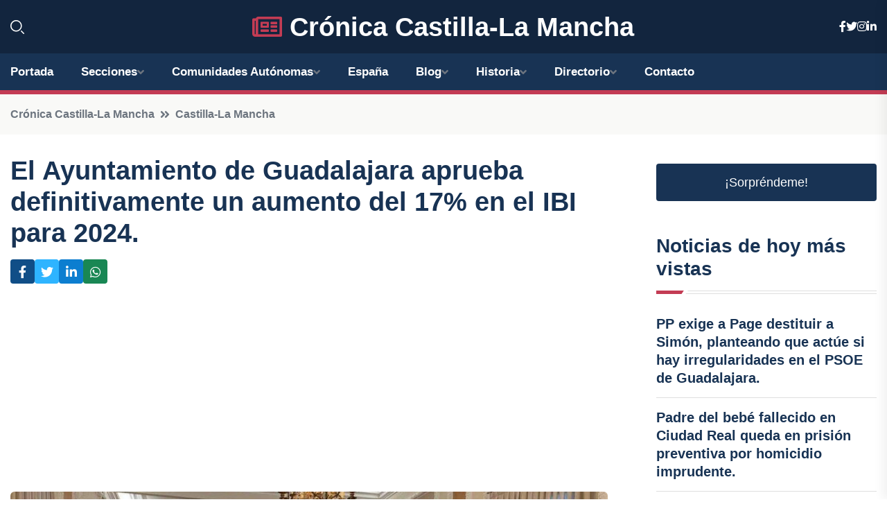

--- FILE ---
content_type: text/html; charset=UTF-8
request_url: https://cronicacastillalamancha.es/el-ayuntamiento-de-guadalajara-aprueba-definitivamente-un-aumento-del-17-en-el-ibi-para-2024
body_size: 9636
content:


 <!DOCTYPE html>
<html lang="es">
<head>
	    <title>El Ayuntamiento de Guadalajara aprueba definitivamente un aumento del 17% en el IBI para 2024.</title>
		<!--meta-->
		<meta charset="UTF-8">
		<meta name="viewport" content="width=device-width, initial-scale=1, maximum-scale=5">
		<base href="https://cronicacastillalamancha.es/">
		        <meta  name="description" content="El Pleno del Ayuntamiento de Guadalajara ha aprobado de forma definitiva este miércoles, gracias a la mayoría absoluta del equipo de Gobierno (PP y Vox), la...">
	<!--metas-->
								
<meta property="og:type" content="article">
<meta property="og:title" content="El Ayuntamiento de Guadalajara aprueba definitivamente un aumento del 17% en el IBI para 2024.">
<meta property="og:description" content="El Pleno del Ayuntamiento de Guadalajara ha aprobado de forma definitiva este miércoles, gracias a la mayoría absoluta del equipo de Gobierno (PP y Vox), la...">
<meta property="og:url" content="https://cronicacastillalamancha.es/el-ayuntamiento-de-guadalajara-aprueba-definitivamente-un-aumento-del-17-en-el-ibi-para-2024">
<meta property="og:site_name" content="cronicacastillalamancha.es">
<meta property="article:publisher" content="cronicacastillalamancha.es">
<meta property="article:author" content="cronicacastillalamancha.es">
<meta property="article:tag" content="PP">
<meta property="article:tag" content="VOX">
<meta property="article:published_time" content="2023-12-27T12:33:34+02:00">
<meta property="article:modified_time" content="2023-12-27T12:33:34+02:00">
<meta property="og:updated_time" content="2023-12-27T12:33:34+02:00">
<meta property="og:image" content="https://cronicacastillalamancha.es/imagen-aHR0cHM6Ly9pbWcuZXVyb3BhcHJlc3MuZXMvZm90b3dlYi9mb3Rvbm90aWNpYV8yMDIzMTIyNzEyMTc1NF8xMjAwX3YyLmpwZw,,.jpg">
<meta property="og:image:secure_url" content="https://cronicacastillalamancha.es/imagen-aHR0cHM6Ly9pbWcuZXVyb3BhcHJlc3MuZXMvZm90b3dlYi9mb3Rvbm90aWNpYV8yMDIzMTIyNzEyMTc1NF8xMjAwX3YyLmpwZw,,.jpg">
<meta property="og:image:width" content="1200">
<meta property="og:image:height" content="800">
<meta name="twitter:card" content="summary_large_image">
<meta name="twitter:description" content="El Pleno del Ayuntamiento de Guadalajara ha aprobado de forma definitiva este miércoles, gracias a la mayoría absoluta del equipo de Gobierno (PP y Vox), la...">
<meta name="twitter:title" content="El Ayuntamiento de Guadalajara aprueba definitivamente un aumento del 17% en el IBI para 2024.">
<meta name="twitter:site" content="cronicacastillalamancha.es">
<meta name="twitter:image" content="https://cronicacastillalamancha.es/imagen-aHR0cHM6Ly9pbWcuZXVyb3BhcHJlc3MuZXMvZm90b3dlYi9mb3Rvbm90aWNpYV8yMDIzMTIyNzEyMTc1NF8xMjAwX3YyLmpwZw,,.jpg">
<meta name="twitter:creator" content="cronicacastillalamancha.es">

		<!--style-->

	

	<!--favicon-->
<link rel="apple-touch-icon" sizes="57x57" href="logos/faviconcronica/apple-icon-57x57.png">
<link rel="apple-touch-icon" sizes="60x60" href="logos/faviconcronica/apple-icon-60x60.png">
<link rel="apple-touch-icon" sizes="72x72" href="logos/faviconcronica/apple-icon-72x72.png">
<link rel="apple-touch-icon" sizes="76x76" href="logos/faviconcronica/apple-icon-76x76.png">
<link rel="apple-touch-icon" sizes="114x114" href="logos/faviconcronica/apple-icon-114x114.png">
<link rel="apple-touch-icon" sizes="120x120" href="logos/faviconcronica/apple-icon-120x120.png">
<link rel="apple-touch-icon" sizes="144x144" href="logos/faviconcronica/apple-icon-144x144.png">
<link rel="apple-touch-icon" sizes="152x152" href="logos/faviconcronica/apple-icon-152x152.png">
<link rel="apple-touch-icon" sizes="180x180" href="logos/faviconcronica/apple-icon-180x180.png">
<link rel="icon" type="image/png" sizes="192x192"  href="logos/faviconcronica/android-icon-192x192.png">
<link rel="icon" type="image/png" sizes="32x32" href="logos/faviconcronica/favicon-32x32.png">
<link rel="icon" type="image/png" sizes="96x96" href="logos/faviconcronica/favicon-96x96.png">
<link rel="icon" type="image/png" sizes="16x16" href="logos/faviconcronica/favicon-16x16.png">
<link rel="manifest" href="logos/faviconcronica/manifest.json">
<meta name="msapplication-TileColor" content="#ffffff">
<meta name="msapplication-TileImage" content="logos/faviconcronica/ms-icon-144x144.png">
<meta name="theme-color" content="#ffffff">


<link rel="stylesheet" href="assets/css/bootstrap.min.css">

        <link rel="stylesheet" href="assets/css/fontawesome-all.min.css">
        <link rel="stylesheet" href="assets/css/flaticon.css">
		<link rel="stylesheet" href="assets/css/default.css">
        <link rel="stylesheet" href="assets/css/style.css">
        <link rel="stylesheet" href="assets/css/responsive.css">

		<style>
			:root { --tg-primary-color: #C33C54}




svg {
  display: block;

  margin:-5px 0 -5px;
}



.adsbygoogle, .google-auto-placed{
  display: flex;
  justify-content: center;
  align-items: center;
  min-height: 380px;

}


@media(min-width: 500px) {
  .adsbygoogle, .google-auto-placed {
  display: flex;
  justify-content: center;
  align-items: center;
  min-height: 280px;

}
}

.adsbygoogle-noablate{
  min-height: 126px!important;
}

.column-order {
  --count: 2;
  column-count: var(--count);
  column-gap: 10%;
}

.column-order>div {
  width: 100%;
}

@media screen and (max-width: 992px) {
  .column-order {
    --count: 2;
  }
}

@media screen and (max-width: 576px) {
  .column-order {
    --count: 1;
  }
}


			</style>

<script async src="https://pagead2.googlesyndication.com/pagead/js/adsbygoogle.js?client=ca-pub-8178564232918506"
     crossorigin="anonymous"></script>
<link rel="canonical" href="https://cronicacastillalamancha.es/el-ayuntamiento-de-guadalajara-aprueba-definitivamente-un-aumento-del-17-en-el-ibi-para-2024">

</head><script type="application/ld+json">
{
   "@context": "https://schema.org",
   "@type": "NewsArticle",
   "url": "https://cronicacastillalamancha.es/el-ayuntamiento-de-guadalajara-aprueba-definitivamente-un-aumento-del-17-en-el-ibi-para-2024",
   "publisher":{
      "@type":"Organization",
      "name":"Crónica Castilla-La Mancha"
    
   },
   "headline": "El Ayuntamiento de Guadalajara aprueba definitivamente un aumento del 17% en el IBI para 2024.",
   "mainEntityOfPage": "https://cronicacastillalamancha.es/el-ayuntamiento-de-guadalajara-aprueba-definitivamente-un-aumento-del-17-en-el-ibi-para-2024",
   "articleBody": "",
   "image":[
    ""
   ],
   "datePublished":"2023-12-27T12:33:34+02:00"
}
</script>

<script type="application/ld+json">{
    "@context": "https://schema.org/",
    "@type": "CreativeWorkSeries",
    "name": "El Ayuntamiento de Guadalajara aprueba definitivamente un aumento del 17% en el IBI para 2024.",
    "aggregateRating": {
        "@type": "AggregateRating",
        "ratingValue": "5",
        "bestRating": "5",
        "ratingCount": ""
    }}
</script>

       
                      
<body>

<!-- preloader -->
<div id="preloader">
    <div class="loader-inner">
        <div id="loader">
            <h2 id="bg-loader">Crónica Castilla-La Mancha<span>.</span></h2>
            <h2 id="fg-loader">Crónica Castilla-La Mancha<span>.</span></h2>
        </div>
    </div>
</div>
<!-- preloader-end -->



<!-- Scroll-top -->
<button class="scroll-top scroll-to-target" data-target="html">
    <i class="fas fa-angle-up"></i>
</button>
<!-- Scroll-top-end-->

<!-- header-area -->
<header class="header-style-five">
    <div id="header-fixed-height"></div>
    <div class="header-logo-area-three">
        <div class="container">
            <div class="row align-items-center">
                <div class="col-lg-2">
                    <div class="hl-left-side-three">
                                           <div class="header-search">
                            <a href="https://cronicacastillalamancha.es/el-ayuntamiento-de-guadalajara-aprueba-definitivamente-un-aumento-del-17-en-el-ibi-para-2024#" class="search-open-btn"><i class="flaticon-search"></i></a>
                        </div>
                                            </div>
                </div>




                <div class="col-lg-8">
                    <div class="logo text-center">
                        
                    <a href="https://cronicacastillalamancha.es"><i class="far fa-newspaper" style="color: var(--tg-primary-color);"></i>&nbsp;Crónica Castilla-La Mancha</a>
                    </div>
                </div>
                <div class="col-lg-2">
                    <div class="header-top-social">
                        <ul class="list-wrap">
                            <li><a href="#"><i class="fab fa-facebook-f"></i></a></li>
                            <li><a href="#"><i class="fab fa-twitter"></i></a></li>
                            <li><a href="#"><i class="fab fa-instagram"></i></a></li>
                            <li><a href="#"><i class="fab fa-linkedin-in"></i></a></li>
                        </ul>
                    </div>
                </div>
            </div>
        </div>
    </div>
    <div id="sticky-header" class="menu-area menu-style-two menu-style-five">
        <div class="container">
            <div class="row">
                <div class="col-12">
                    <div class="menu-wrap">
                        <div class="row align-items-center">
                      
                                <div class="logo d-none">
                                    <a href="https://cronicacastillalamancha.es">Crónica Castilla-La Mancha</a>
                                </div>
                                <div class="navbar-wrap main-menu d-none d-lg-flex">
                                    <ul class="navigation">
                               
                    
                                    <li><a href="https://cronicacastillalamancha.es">Portada</a></li>
          
              
       
              
                        <li class="menu-item-has-children"><a href="https://cronicacastillalamancha.es/el-ayuntamiento-de-guadalajara-aprueba-definitivamente-un-aumento-del-17-en-el-ibi-para-2024#">Secciones</a>
                        <ul class="sub-menu">
                          <li><a href="albacete">Albacete</a></li>
    <li><a href="ciudad-real">Ciudad Real</a></li>
    <li><a href="cuenca">Cuenca</a></li>
    <li><a href="toledo">Toledo</a></li>
    <li><a href="guadalajara">Guadalajara</a></li>
                                 </ul>
                    
                </li>
         

                                        
                                            <li class="menu-item-has-children"><a href="https://cronicacastillalamancha.es/el-ayuntamiento-de-guadalajara-aprueba-definitivamente-un-aumento-del-17-en-el-ibi-para-2024#">Comunidades Autónomas</a>
                        <ul class="sub-menu">
                             <li><a  href="https://cronicaespaña.es">España</a></li>
                 <li><a  href="https://cronicaandalucia.es">Andalucía</a></li>
                 <li><a  href="https://cronicaaragon.es">Aragón</a></li>
                 <li><a  href="https://cronicaasturias.es">Asturias</a></li>
                 <li><a  href="https://cronicabaleares.es">Baleares</a></li>
                 <li><a  href="https://cronicacanarias.es">Canarias</a></li>
                 <li><a  href="https://cronicacantabria.es">Cantabria</a></li>
                 <li><a  href="https://cronicacastillalamancha.es">Castilla La-Mancha</a></li>
                 <li><a  href="https://cronicacastillayleon.es">Castilla y León</a></li>
                 <li><a  href="https://cronicacataluna.es">Cataluña</a></li>
                 <li><a  href="https://cronicaextremadura.es">Extremadura</a></li>
                 <li><a  href="https://cronicagalicia.es">Galicia</a></li>
                 <li><a  href="https://cronicalarioja.es">La Rioja</a></li>
                 <li><a  href="https://cronicamadrid.es">Madrid</a></li>
                 <li><a  href="https://cronicamurcia.es">Murcia</a></li>
                 <li><a  href="https://cronicanavarra.es">Navarra</a></li>
                 <li><a  href="https://cronicapaisvasco.es">País Vasco</a></li>
                 <li><a  href="https://cronicavalencia.es">Comunidad Valenciana</a></li>
                               </ul>
                    
                </li>
                
                                        <li><a href="https://24hespaña.es">España</a></li>
            
            <li class="menu-item-has-children"><a href="https://cronicacastillalamancha.es/blog">Blog</a>
            <ul class="sub-menu">
            
                            <li><a href="blog">Portada</a></li>

    <li><a href="blog/politica">Política</a></li>
    
    <li><a href="blog/economia">Economía</a></li>
    
    <li><a href="blog/cultura">Cultura</a></li>
    
    <li><a href="blog/deportes">Deportes</a></li>
    
    <li><a href="blog/turismo">Turismo</a></li>
    
    <li><a href="blog/tecnologia">Tecnología</a></li>
    
    <li><a href="blog/historia">Historia</a></li>
    
    <li><a href="blog/medio-ambiente">Medio ambiente</a></li>
    
    <li><a href="blog/gastronomia">Gastronomía</a></li>
    
    <li><a href="blog/eventos">Eventos</a></li>
    
    <li><a href="blog/educacion">Educación</a></li>
    
    <li><a href="blog/salud">Salud</a></li>
    
    <li><a href="blog/sociedad">Sociedad</a></li>
    
    <li><a href="blog/agricultura">Agricultura</a></li>
    
    <li><a href="blog/patrimonio">Patrimonio</a></li>
                        
                </ul>
                        </li>

                        <li class="menu-item-has-children"><a href="https://cronicacastillalamancha.es/historia">Historia</a>
            <ul class="sub-menu">
                        
    <li><a href="historia/prehistoria">Prehistoria</a></li>
    
    <li><a href="historia/edad-antigua">Edad Antigua</a></li>
    
    <li><a href="historia/edad-media">Edad Media</a></li>
    
    <li><a href="historia/reconquista-y-formacion-de-castilla">Reconquista y formación de Castilla</a></li>
    
    <li><a href="historia/reinado-de-los-reyes-catolicos">Reinado de los Reyes Católicos</a></li>
    
    <li><a href="historia/siglo-de-oro-y-la-cultura-en-la-region">Siglo de Oro y la cultura en la región</a></li>
    
    <li><a href="historia/independencia-de-espana-y-periodo-contemporaneo">Independencia de España y periodo contemporáneo</a></li>
    </ul></li>


<li class="menu-item-has-children"><a href="https://cronicacastillalamancha.es/el-ayuntamiento-de-guadalajara-aprueba-definitivamente-un-aumento-del-17-en-el-ibi-para-2024#">Directorio</a>
                        <ul class="sub-menu">
                          <li><a href="https://cronicacastillalamancha.es/directorio/albacete">Empresas de Albacete</a></li>
    <li><a href="https://cronicacastillalamancha.es/directorio/ciudad-real">Empresas de Ciudad Real</a></li>
    <li><a href="https://cronicacastillalamancha.es/directorio/cuenca">Empresas de Cuenca</a></li>
    <li><a href="https://cronicacastillalamancha.es/directorio/toledo">Empresas de Toledo</a></li>
    <li><a href="https://cronicacastillalamancha.es/directorio/guadalajara">Empresas de Guadalajara</a></li>
          
                       </ul>
                    
                </li>



                                        <li><a href="https://cronicacastillalamancha.es/contacto">Contacto</a></li>
                                    </ul>
                                </div>
                    
                        </div>
                        <div class="mobile-nav-toggler"><i class="fas fa-bars"></i></div>
                    </div>

                    <!-- Mobile Menu  -->
                    <div class="mobile-menu" style="height: 100% !important;">
                        <nav class="menu-box">
                            <div class="close-btn"><i class="fas fa-times"></i></div>
                            <div class="nav-logo">
                               
                            </div>
                            <div class="nav-logo d-none">
                       
                            </div>
                            <div class="mobile-search">
                                <form action="#">
                                    <input type="text" placeholder="Search here...">
                                    <button><i class="flaticon-search"></i></button>
                                </form>
                            </div>
                            <div class="menu-outer">
                                <!--Here Menu Will Come Automatically Via Javascript / Same Menu as in Header-->
                            </div>
                            <div class="social-links">
                                <ul class="clearfix list-wrap">
                                    <li><a href="#"><i class="fab fa-facebook-f"></i></a></li>
                                    <li><a href="#"><i class="fab fa-twitter"></i></a></li>
                                    <li><a href="#"><i class="fab fa-instagram"></i></a></li>
                                    <li><a href="#"><i class="fab fa-linkedin-in"></i></a></li>
                                    <li><a href="#"><i class="fab fa-youtube"></i></a></li>
                                </ul>
                            </div>
                        </nav>
                    </div>
                    <div class="menu-backdrop"></div>
                    <!-- End Mobile Menu -->
                   
                </div>
            </div>
        </div>

    </div>
   
    <!-- header-search -->
    <div class="search__popup">
        <div class="container">
            <div class="row">
                <div class="col-12">
                    <div class="search__wrapper">
                        <div class="search__close">
                            <button type="button" class="search-close-btn">
                                <svg width="18" height="18" viewBox="0 0 18 18" fill="none" xmlns="http://www.w3.org/2000/svg">
                                    <path d="M17 1L1 17" stroke="currentColor" stroke-width="1.5" stroke-linecap="round" stroke-linejoin="round"></path>
                                    <path d="M1 1L17 17" stroke="currentColor" stroke-width="1.5" stroke-linecap="round" stroke-linejoin="round"></path>
                                </svg>
                            </button>
                        </div>
                        <div class="search__form">
                            <form method="get" action="search.php">
                                <div class="search__input">
                                    <input class="search-input-field" type="text" name="q" value="" placeholder="Realiza tu búsqueda...">
                                    <input type="hidden" id="lang" name="lang" value="es">
                                    <span class="search-focus-border"></span>
                                    <button>
                                        <svg width="20" height="20" viewBox="0 0 20 20" fill="none" xmlns="http://www.w3.org/2000/svg">
                                            <path d="M9.55 18.1C14.272 18.1 18.1 14.272 18.1 9.55C18.1 4.82797 14.272 1 9.55 1C4.82797 1 1 4.82797 1 9.55C1 14.272 4.82797 18.1 9.55 18.1Z" stroke="currentColor" stroke-width="1.5" stroke-linecap="round" stroke-linejoin="round"></path>
                                            <path d="M19.0002 19.0002L17.2002 17.2002" stroke="currentColor" stroke-width="1.5" stroke-linecap="round" stroke-linejoin="round"></path>
                                        </svg>
                                    </button>
                                </div>
                            </form>
                        </div>
                    </div>
                </div>
            </div>
        </div>
    </div>
    <div class="search-popup-overlay"></div>
    <!-- header-search-end -->

  
</header>
<!-- header-area-end -->


      <main class="fix">
    <div class="breadcrumb-area">
                <div class="container">
                    <div class="row">
                        <div class="col-lg-12">
                            <div class="breadcrumb-content">
                                <nav aria-label="breadcrumb">
                                    <ol class="breadcrumb">
                                        <li class="breadcrumb-item"><a href="./">Crónica Castilla-La Mancha</a></li>
                                        <li class="breadcrumb-item" aria-current="page"><a href="castilla-la-mancha">Castilla-La Mancha</a></li>
                                    </ol>
                                </nav>
                            </div>
                        </div>
                    </div>
                </div>
            </div>
      
            <section class="blog-details-area pt-30 pb-60">
                <div class="container">
                    <div class="author-inner-wrap">
                        <div class="row justify-content-center">
                            <div class="col-70">
                                <div class="blog-details-wrap">
                                    <div class="blog-details-content">
                                        <div class="blog-details-content-top">
                                            <h1 class="title">El Ayuntamiento de Guadalajara aprueba definitivamente un aumento del 17% en el IBI para 2024.</h1>
                                            <div class="bd-content-inner">
                                            



   





                                                <div class="blog-details-social">
                                                    <ul class="list-wrap">
                                                        <li>    <a aria-label="Compartir en Facebook" href="https://www.facebook.com/sharer.php?u=https://cronicacastillalamancha.es/el-ayuntamiento-de-guadalajara-aprueba-definitivamente-un-aumento-del-17-en-el-ibi-para-2024">
<i class="fab fa-facebook-f"></i></a></li>
                                                        <li>    <a aria-label="Compartir en Twitter" href="https://twitter.com/share?text=El Ayuntamiento de Guadalajara aprueba definitivamente un aumento del 17% en el IBI para 2024.&url=https://cronicacastillalamancha.es/el-ayuntamiento-de-guadalajara-aprueba-definitivamente-un-aumento-del-17-en-el-ibi-para-2024&hashtags=PP,VOX">
<i class="fab fa-twitter"></i></a></li>
                                                        <li>    <a aria-label="Compartir en LinkedIn" href="https://www.linkedin.com/shareArticle?mini=true&url=https://cronicacastillalamancha.es/el-ayuntamiento-de-guadalajara-aprueba-definitivamente-un-aumento-del-17-en-el-ibi-para-2024&title=El Ayuntamiento de Guadalajara aprueba definitivamente un aumento del 17% en el IBI para 2024.&source=Crónica Castilla-La Mancha">
<i class="fab fa-linkedin-in"></i></a></li>
                                                        <li>    <a aria-label="Compartir en Whatsapp" href="whatsapp://send?&text=El Ayuntamiento de Guadalajara aprueba definitivamente un aumento del 17% en el IBI para 2024. https://cronicacastillalamancha.es/el-ayuntamiento-de-guadalajara-aprueba-definitivamente-un-aumento-del-17-en-el-ibi-para-2024" data-action="share/whatsapp/share">
<i class="fab fa-whatsapp"></i></a></li>
                                                      
                                                    </ul>
                                                </div>
                                            </div>
                                        </div>

                                        <!-- horizontal adaptable -->
<ins class="adsbygoogle"
     style="display:block"
     data-ad-client="ca-pub-8178564232918506"
     data-ad-slot="5316597285"
     data-ad-format="inline"
     data-full-width-responsive="false"></ins>
<script>
     (adsbygoogle = window.adsbygoogle || []).push({});
</script>
                                         
                                            
                                            <div class="blog-details-thumb">
                                            <img src="https://cronicacastillalamancha.es/imagen-aHR0cHM6Ly9pbWcuZXVyb3BhcHJlc3MuZXMvZm90b3dlYi9mb3Rvbm90aWNpYV8yMDIzMTIyNzEyMTc1NF84MDBfdjIuanBn.webp" width="800" height="600" alt="El Ayuntamiento de Guadalajara aprueba definitivamente un aumento del 17% en el IBI para 2024.">
                                        </div>

                                         
                
            <p>El Pleno del Ayuntamiento de Guadalajara ha aprobado de forma definitiva este miércoles, gracias a la mayoría absoluta del equipo de Gobierno (PP y Vox), la modificación de las ordenanzas fiscales para el año 2024, donde se contempla una subida del IBI del 17% (ocho puntos), y ha desestimado, con el mismo apoyo, el recurso de reposición debatido previamente y presentado por el Grupo Municipal Socialista contra la modificación de estas ordenanzas.</p>
<p>Una sesión plenaria en la que también se ha desestimado la alegación presentada por un particular con los 13 votos que suman PP y Vox frente a los 11 votos en contra del PSOE (9 tras estar ausente una de sus concejalas) y el voto de la única concejal de Aike.</p>
<p>Ambos puntos se han debatido de manera conjunta en un pleno extraordinario en el que han vuelto a salir a escena el enfrentamiento entre Gobierno y oposición por discrepancias en torno a la aplicación de esta subida del IBI para 2024, pero también por el procedimiento que se llevó a cabo, saliendo a relucir también la creación de nuevos puestos de trabajo.</p>
<p>En su intervención, el concejal de Economía y Hacienda, Alfonso Esteban, ha justificado nuevamente dicha subida del IBI en base al "agujero económico" dejado por el anterior equipo de Gobierno de Alberto Rojo, desde donde se ha calificado en distintas ocasiones de "tarifazo".</p>
<p>"Nos hubiera gustado no tener que aplicar la subida del IBI, pero no es un capricho sino la única manera de garantizar el equilibrio presupuestario de esta casa y los servicios públicos. No queda otra. Se tomó la decisión no más fácil pero si más responsable", ha subrayado Esteban.</p>
<p>Tras salir a la luz nuevamente por parte de la portavoz socialista la creación de seis plazas "a dedo" para "amiguitos del PP" de la alcaldesa por una cuantía de unos 600.000 euros, sería la propia alcaldesa, Ana Guarinos, la que le reprochara dichas acusaciones que calificó como "muy graves" añadiendo que "no van a caer en saco roto" y calificándolas de "radicalmente falsas".</p>
<p>"Ha hecho acusaciones muy graves que no van a caer en saco roto. Y lo que acaba de decir es radicalmente falso, falso", ha remarcado la propia alcaldesa.</p>
<p>"Se están pasando tres pueblos cuando los únicos que generaron puestos a dedo fueron ustedes, creando cuatro puestos de coordinadores generales y dos de directivos y nosotros estamos tratando de corregirlo", ha apostillado por su parte Esteban.</p>
<p>"Si tiene datos de a qué amigos del PP queremos beneficiar, le reto a que los de, con nombres, apellidos y puestos, porque no se puede tirar la piedra y esconder la mano", ha increpado de nuevo a De Luz, a quien ha vuelto a exigir que explique a la ciudadanía la deuda económica que dejo Ayuntamiento cuando ella estaba al frente de este área.</p>
<p>Y es que, en su comparecencia, la portavoz socialista, Lucía de Luz, dirigiéndose especialmente a la alcaldesa, ha apuntado que mientras suben el IBI y hablan de agujero económico, si hay dinero para nuevas plazas "puestas a dedo" por más de 600.000 euros para meter a "amiguitos con el carné del PP", aludiendo al marido de la que fuera diputada nacional Silvia Valmaña, que tiene una gestoría. También ha hablado de unas navidades más caras y peores. "Ha conseguido batir todos los récords en sillones", ha declarado De Luz, volviendo a insistir en lo "injusto" de la subida del IBI y al procedimiento "cuestionable" de la votación.</p>
<p>"Vamos a ir a donde tengamos que ir para parar este sablazo del IBI en los bolsillos de los ciudadanos", ha remarcado.</p>
<p>En cuanto a las manifestaciones realizadas por la única concejal de Aike, Susana Martínez, el edil delegado de Hacienda le ha reprochado no haberse leído el informe de la secretaria del Pleno en el que "no deja dudas" sobre el procedimiento seguido para la celebración del pleno en el que se aprobó de forma inicial la modificación de las ordenanzas asegurando que la alcaldesa, Ana Guarinos, marcó en varias ocasiones la forma de votar. "La que estaba desordenada era usted, que le gusta bastante hace de este Pleno su circo particular", ha señalado Esteban.</p>
<p>"No se vulneró nada. Ahí está el informe de la secretaria del Ayuntamiento y por eso se propone su desestimación", ha abundado. Y es que en su intervención previa, Martínez había cuestionado la forma en la que se llevaron a cabo las votaciones vinculadas con las ordenanzas en el mes de octubre y tildado la subida aplicada del IBI como un "atraco" a los guadalajareños, con críticas especialmente duras hacia Vox, por abstenerse inicialmente en la Junta Local mientras que en un pleno "desordenado" votaron a favor.</p>
<p>"Estamos superando el millón en gastos de Navidad cuando dijo que se comprometían a ser austeros y que no era para gastarlo en fiestas y biri biri", ha subrayado también dirigiéndose a la alcaldesa, a quien ha criticado que, al final, sea "la misma gestión, las mismas prioridades y las mismas fotos".</p>
<p>Desde Vox, ha sido Víctor Juan Morejón quien ha justificado su abstención inicial respecto a la subida del IBI y previa al Pleno, asegurando que "no fue por ignorancia sino por responsabilidad, para tener las cosas claras", y dirigiéndose a la oposición ha lamentado que su actuación política se resuma en: "a río revuelto, ganancia de pescadores".</p>
<p>"Usted tiene un problema de escucha, de interpretación y expresión y debería ser más seria a la hora de hablar", ha reprochado a la portavoz de Aike ante las críticas vertidas por ella contra su formación, asegurando que cuando mejore la situación del Ayuntamiento, Vox apostará por bajar los impuestos "inmediatamente".</p>
                                       <div class="blog-details-bottom">
                                            <div class="row align-items-center">
                                                   
                                                    <div class="post-tags">
                                                        <h5 class="title">Tags:</h5>
                                                        <ul class="list-wrap">
                                                                               <li> <a href="tag/PP">PP</a></li>
                   
                                   
                   
                   
                                   
                                                                  <li> <a href="tag/VOX">VOX</a></li>
                   
                                   
                   
                   
                                   
                                                              </ul>
                                       
                   </div>
                                      <div class="blog-details-bottom">
                   <div class="post-tags">
                                                        <h5 class="title">Categoría:</h5>
                                                        <ul class="list-wrap">
                                                
                   
                   <li><a  href="castilla-la-mancha">Castilla-La Mancha</a></li>

                   </ul>
                                       
               

                  
                                                        
                                                       
                                                    </div>
                                                </div>
                                                
                                            </div>
                                        </div>
                                    </div>
                                    </div>
                            </div>
                            <div class="col-30">
                                <div class="sidebar-wrap">
                                    <div class="sidebar-widget sidebar-widget-two">
                                    
<a class="btn btn-lg  d-block mb-5" role="button" href="rand.php" style="text-align: center;">¡Sorpréndeme!</a>

<div class="widget-title mb-30"><h6 class="title">Noticias de hoy más vistas</h6>
    <div class="section-title-line"></div>
</div>
                                        <div class="hot-post-wrap">


                                        


	        <div class="stories-post">

		
<div class="hot-post-item">
                                                <div class="hot-post-content">
    <h4 class="post-title"><a href="pp-exige-a-page-destituir-a-simon-planteando-que-actue-si-hay-irregularidades-en-el-psoe-de-guadalajara">PP exige a Page destituir a Simón, planteando que actúe si hay irregularidades en el PSOE de Guadalajara.</a></h4>
                                                </div>
                                            </div>
  
        </div>
       


							

		        <div class="stories-post">

		
<div class="hot-post-item">
                                                <div class="hot-post-content">
    <h4 class="post-title"><a href="padre-del-bebe-fallecido-en-ciudad-real-queda-en-prision-preventiva-por-homicidio-imprudente">Padre del bebé fallecido en Ciudad Real queda en prisión preventiva por homicidio imprudente.</a></h4>
                                                </div>
                                            </div>
  
        </div>
       


							

		        <div class="stories-post">

		
<div class="hot-post-item">
                                                <div class="hot-post-content">
    <h4 class="post-title"><a href="la-diputacion-y-el-ayuntamiento-dan-luz-verde-a-la-tercera-etapa-del-estudio-del-megalito-de-totanes">La Diputación y el Ayuntamiento dan luz verde a la tercera etapa del estudio del megalito de Totanés.</a></h4>
                                                </div>
                                            </div>
  
        </div>
       


							

		        <div class="stories-post">

		
<div class="hot-post-item">
                                                <div class="hot-post-content">
    <h4 class="post-title"><a href="el-museo-del-ejercito-de-toledo-conmemora-la-navidad-con-su-clasico-concierto">El Museo del Ejército de Toledo conmemora la Navidad con su clásico concierto.</a></h4>
                                                </div>
                                            </div>
  
        </div>
       


							

		        <div class="stories-post">

		
<div class="hot-post-item">
                                                <div class="hot-post-content">
    <h4 class="post-title"><a href="servicios-sociales-de-ciudad-real-advierten-a-la-junta-sobre-la-problematica-familiar-del-bebe-que-murio">Servicios Sociales de Ciudad Real advierten a la Junta sobre la problemática familiar del bebé que murió.</a></h4>
                                                </div>
                                            </div>
  
        </div>
       


							

		        <div class="stories-post">

		
<div class="hot-post-item">
                                                <div class="hot-post-content">
    <h4 class="post-title"><a href="consejera-de-igualdad-de-c-lm-se-disculpa-por-sus-declaraciones-sobre-las-primarias-de-sanchez">Consejera de Igualdad de C-LM se disculpa por sus declaraciones sobre las primarias de Sánchez.</a></h4>
                                                </div>
                                            </div>
  
        </div>
       


							

		        <div class="stories-post">

		
<div class="hot-post-item">
                                                <div class="hot-post-content">
    <h4 class="post-title"><a href="page-advierte-a-yolanda-diaz-sobre-su-propuesta-de-remodelacion-del-gobierno-podria-sorprenderse">Page advierte a Yolanda Díaz sobre su propuesta de remodelación del Gobierno: "Podría sorprenderse".</a></h4>
                                                </div>
                                            </div>
  
        </div>
       


							

		        <div class="stories-post">

		
<div class="hot-post-item">
                                                <div class="hot-post-content">
    <h4 class="post-title"><a href="psocialistas-de-c-lm-exigen-a-page-la-destitucion-de-la-consejera-que-critico-las-primarias-de-sanchez">Psocialistas de C-LM exigen a Page la destitución de la consejera que criticó las primarias de Sánchez.</a></h4>
                                                </div>
                                            </div>
  
        </div>
       


							

				
         
   
		
         
 
<!-- vertical adaptable -->
<ins class="adsbygoogle"
     style="display:block"
     data-ad-client="ca-pub-8178564232918506"
     data-ad-slot="5320019560"
     data-ad-format="inline"
     data-full-width-responsive="false"></ins>
<script>
     (adsbygoogle = window.adsbygoogle || []).push({});
</script>     
  
            
 </div>
                                    </div>
                                    
                                    <div class="sidebar-widget sidebar-widget-two">
                                        <div class="sidebar-newsletter">
                                            <div class="icon"><i class="flaticon-envelope"></i></div>
                                            <h4 class="title">Newsletter</h4>
                                            <p>Entérate de las últimas noticias cómodamente desde tu mail.</p>
                                            <div class="sidebar-newsletter-form-two">
                                                <form method="post" action="newsletter">
                                                    <div class="form-grp">
                                                        <input type="text" id="nombre" name="nombre" placeholder="Escribe tu Nombre" required>
                                                        <input type="email" id="email" name="email" placeholder="Escribe tu e-mail" class="mt-2" required>
                                                        <button type="submit" class="btn">Suscríbete</button>
                                                    </div>
                                                    <div class="form-check">
                                                        <input type="checkbox" class="form-check-input" id="checkbox" required>
                                                        <label for="checkbox">Estoy de acuerdo con los términos y condiciones</label>
                                      
                                                        <input type="text" class="form-control" id="foo" name="foo" style="display: none;">

                                                    </div>
                                                </form>
                                            </div>
                                        </div>
                                    </div>    

                                                  
                                </div>
                            </div>
                        </div>
                    </div>
                </div>
            </section>    


     

     
   
    
        </div>  </div>  </div>
      
        
        

                    <!-- newsletter-area -->
            <section class="newsletter-area-three">
                <div class="container">
                    <div class="row">
                        <div class="col-lg-12">
                            <div class="newsletter-wrap-three">
                                <div class="newsletter-content">
                                    <h2 class="title">Suscríbete a nuestro Newsletter</h2>
                                </div>
                                <div class="newsletter-form">
                                <form method="post" action="./newsletter">
                                        <div class="form-grp">
                                        <input type="text" name="nombre" placeholder="Nombre" required>
                                        </div>
                                        <div class="form-grp">
                                        <input type="email" name="email" placeholder="E-mail"  required>
                                        </div>
                                        <input type="text" class="form-control" name="foo" style="display: none;">
                                        <button type="submit" class="btn">Enviar</button>
                                    </form>
                                </div>
                                <div class="newsletter-social">
                                    <h4 class="title">Síguenos:</h4>
                                    <ul class="list-wrap">
                                        <li><a href="#"><i class="fab fa-facebook-f"></i></a></li>
                                        <li><a href="#"><i class="fab fa-twitter"></i></a></li>
                                        <li><a href="#"><i class="fab fa-instagram"></i></a></li>
                                        <li><a href="#"><i class="fab fa-linkedin-in"></i></a></li>
                                    </ul>
                                </div>
                            </div>
                        </div>
                    </div>
                </div>
            </section>
            <!-- newsletter-area-end -->

        </main>
        <!-- main-area-end -->


        <!-- footer-area -->
        <footer>
            <div class="footer-area">
                <div class="footer-top">
                    <div class="container">
                        <div class="row">
                            <div class="col-lg-6 col-md-7">
                                <div class="footer-widget">
                                <h4 class="fw-title">Crónica Castilla-La Mancha</h4>
                                    <div class="footer-content">
                                    </div>
                                </div>
                            </div>
      
                            <div class="col-lg-6 col-md-4 col-sm-6">
                                <div class="footer-widget">
                                    <h4 class="fw-title">Legal</h4>
                                    <div class="footer-link-wrap">
                                        <ul class="list-wrap">
                                        <li><a href="aviso-legal.html">Aviso Legal</a></li>
        <li><a href="politica-de-cookies.html">Política de Cookies</a></li>
        <li><a href="politica-de-privacidad.html">Política de Privacidad</a></li>
        <li><a href="contacto">Contacto</a></li>
                                        </ul>
                                    </div>
                                </div>
                            </div>
                         
                        </div>
                    </div>
                </div>
                <div class="footer-bottom">
                    <div class="container">
                        <div class="row">
                            <div class="col-md-9">
                                <div class="footer-bottom-menu">
                                    <ul class="list-wrap">

                

        <li><a rel="nofollow noopener noreferrer" href="privacy" target="_blank">Privacy policy</a> </li>  
        <li><a href="https://agentetutor.ai/" target="_blank">Agente tutor</a> </li>  

                                   
                                    </ul>
                                </div>
                            </div>
                            <div class="col-md-3">
                                <div class="copyright-text">
                                    <p>Copyright &copy; 2025 Crónica Castilla-La Mancha</p>
                                </div>
                            </div>
                        </div>
                    </div>
                </div>
            </div>
        </footer>


   
    




    <script src="assets/js/vendor/jquery-3.6.0.min.js"></script>
        <script src="assets/js/bootstrap.min.js"></script>





        <script src="assets/js/main.js"></script>






  <script defer src="https://static.cloudflareinsights.com/beacon.min.js/vcd15cbe7772f49c399c6a5babf22c1241717689176015" integrity="sha512-ZpsOmlRQV6y907TI0dKBHq9Md29nnaEIPlkf84rnaERnq6zvWvPUqr2ft8M1aS28oN72PdrCzSjY4U6VaAw1EQ==" data-cf-beacon='{"version":"2024.11.0","token":"deb4924c23604ab6a807cdde2e2a516b","r":1,"server_timing":{"name":{"cfCacheStatus":true,"cfEdge":true,"cfExtPri":true,"cfL4":true,"cfOrigin":true,"cfSpeedBrain":true},"location_startswith":null}}' crossorigin="anonymous"></script>
</body>




</html>

--- FILE ---
content_type: text/html; charset=utf-8
request_url: https://www.google.com/recaptcha/api2/aframe
body_size: 267
content:
<!DOCTYPE HTML><html><head><meta http-equiv="content-type" content="text/html; charset=UTF-8"></head><body><script nonce="OMTeok-hnh6j7OH6bR7M2Q">/** Anti-fraud and anti-abuse applications only. See google.com/recaptcha */ try{var clients={'sodar':'https://pagead2.googlesyndication.com/pagead/sodar?'};window.addEventListener("message",function(a){try{if(a.source===window.parent){var b=JSON.parse(a.data);var c=clients[b['id']];if(c){var d=document.createElement('img');d.src=c+b['params']+'&rc='+(localStorage.getItem("rc::a")?sessionStorage.getItem("rc::b"):"");window.document.body.appendChild(d);sessionStorage.setItem("rc::e",parseInt(sessionStorage.getItem("rc::e")||0)+1);localStorage.setItem("rc::h",'1769247507515');}}}catch(b){}});window.parent.postMessage("_grecaptcha_ready", "*");}catch(b){}</script></body></html>